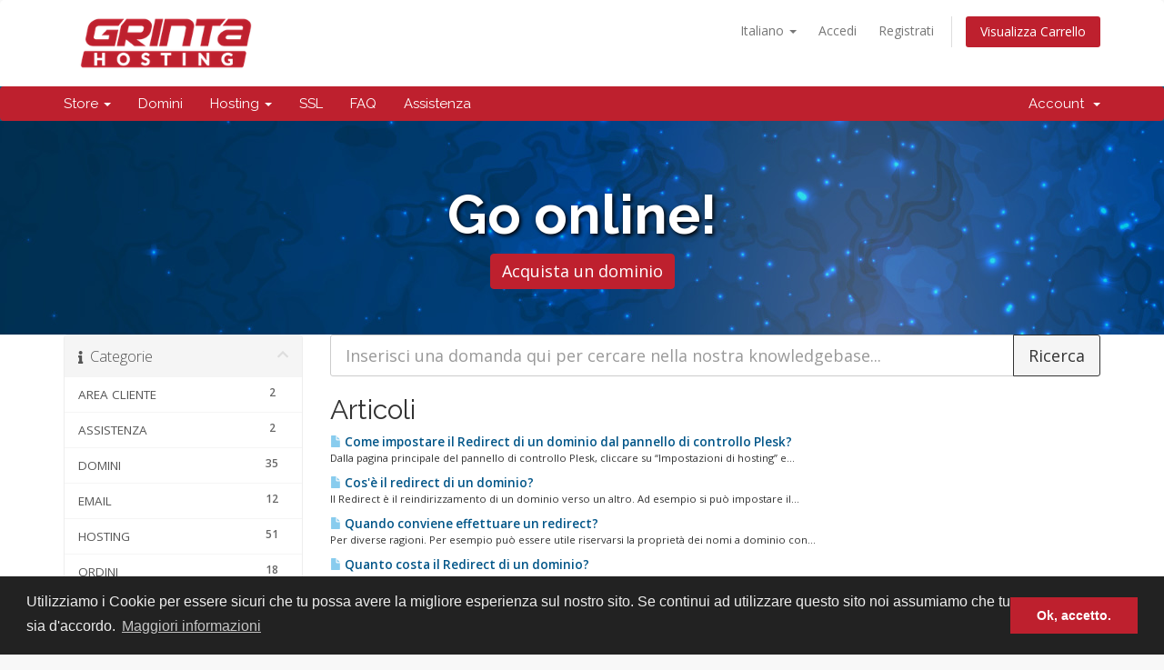

--- FILE ---
content_type: text/html; charset=utf-8
request_url: https://grintahosting.it/index.php?rp=/knowledgebase/11/Redirect-Domini
body_size: 7891
content:
<!DOCTYPE html>
<html lang="en">
<head>
	<!-- Google Tag Manager -->
	
	<script>(function(w,d,s,l,i){w[l]=w[l]||[];w[l].push({'gtm.start':new Date().getTime(),event:'gtm.js'});var f=d.getElementsByTagName(s)[0],j=d.createElement(s),dl=l!='dataLayer'?'&l='+l:'';j.async=true;j.src='https://www.googletagmanager.com/gtm.js?id='+i+dl;f.parentNode.insertBefore(j,f);})(window,document,'script','dataLayer','GTM-P9XG5CL');</script>
	
	<!-- End Google Tag Manager -->
    <meta charset="utf-8" />
    <meta http-equiv="X-UA-Compatible" content="IE=edge">
    <meta name="viewport" content="width=device-width, initial-scale=1">
    <!--<title>FAQ - Grinta Hosting</title>-->
	<!--<meta property="og:title" content="Hosting Condiviso Professionale - GrintaHosting.it" />-->
    <meta property="og:type" content="website" />
    <!--<meta property="og:url" content="https://grintahosting.it"/>-->
    <!--<meta property="og:image" content="https://grintahosting.it/img/hosting_condiviso_professionale.jpg" />-->
    <meta property="og:site_name" content="grintahosting.it" />
		
		<meta property="og:description" content="Servizi di hosting professionali ottimizzati per wordpress e altri cms, sicurezza, assistenza 24/7" />
		<meta property="og:title" content="Hosting Condiviso Professionale - GrintaHosting.it" />
		<meta property="og:type" content="website" />
		<meta property="og:url" content="https://grintahosting.it"/>
		<meta property="og:image" content="https://grintahosting.it/img/hosting_condiviso_professionale.jpg" />
		
				<title>FAQ</title>
	    <!-- Styling -->
<link href="//fonts.googleapis.com/css?family=Open+Sans:300,400,600|Raleway:400,700" rel="stylesheet">
<link href="/templates/gsix23/css/all.min.css?v=9388c4" rel="stylesheet">
<link href="/assets/css/fontawesome-all.min.css" rel="stylesheet">
<link href="/templates/gsix23/css/custom.css" rel="stylesheet">

<!-- HTML5 Shim and Respond.js IE8 support of HTML5 elements and media queries -->
<!-- WARNING: Respond.js doesn't work if you view the page via file:// -->
<!--[if lt IE 9]>
  <script src="https://oss.maxcdn.com/libs/html5shiv/3.7.0/html5shiv.js"></script>
  <script src="https://oss.maxcdn.com/libs/respond.js/1.4.2/respond.min.js"></script>
<![endif]-->

<script type="text/javascript">
    var csrfToken = '3b508379f58de284ab25331b9a67def4a58b06e4',
        markdownGuide = 'Markdown Guide',
        locale = 'en',
        saved = 'saved',
        saving = 'autosaving',
        whmcsBaseUrl = "",
        requiredText = 'Richiesto',
        recaptchaSiteKey = "";
</script>
<script src="/templates/gsix23/js/scripts.min.js?v=9388c4"></script>


    	<link href="/modules/addons/BillingExtension/images/flags/flags.css" rel="stylesheet" type="text/css" />
    <link href="/modules/addons/BillingExtension/templates/Client/css/clientarea.css" rel="stylesheet" type="text/css" />


</head>
<body data-phone-cc-input="0">


<!-- Google Tag Manager (noscript) -->
<noscript><iframe src="https://www.googletagmanager.com/ns.html?id=GTM-P9XG5CL" height="0" width="0" style="display:none;visibility:hidden"></iframe></noscript>
<!-- End Google Tag Manager (noscript) -->
<section id="stickyheader" class="navbar-fixed-top">
<section id="header">
    <div class="container">
        <ul class="top-nav">
                            <li>
                    <a href="#" class="choose-language" data-toggle="popover" id="languageChooser">
                        Italiano
                        <b class="caret"></b>
                    </a>
                    <div id="languageChooserContent" class="hidden">
                        <ul>
                                                            <li>
                                    <a href="/index.php?rp=%2Fknowledgebase%2F11%2FRedirect-Domini&language=english">English</a>
                                </li>
                                                            <li>
                                    <a href="/index.php?rp=%2Fknowledgebase%2F11%2FRedirect-Domini&language=italian">Italiano</a>
                                </li>
                                                    </ul>
                    </div>
                </li>
                                        <li>
                    <a href="/clientarea.php">Accedi</a>
                </li>
                                    <li>
                        <a href="/register.php">Registrati</a>
                    </li>
                                <li class="primary-action">
                    <a href="/cart.php?a=view" class="btn">
                        Visualizza Carrello
                    </a>
                </li>
                                </ul>

                    <a href="/index.php" class="logo"><img src="/assets/img/logo.png" alt="Grinta Hosting"></a>
        
    </div>
</section>

<section id="main-menu">

    <nav id="nav" class="navbar navbar-default navbar-main" role="navigation">
        <div class="container">
            <!-- Brand and toggle get grouped for better mobile display -->
            <div class="navbar-header">
                <button type="button" class="navbar-toggle" data-toggle="collapse" data-target="#primary-nav">
                    <span class="sr-only">Toggle navigation</span>
                    <span class="icon-bar"></span>
                    <span class="icon-bar"></span>
                    <span class="icon-bar"></span>
                </button>
            </div>

            <!-- Collect the nav links, forms, and other content for toggling -->
            <div class="collapse navbar-collapse" id="primary-nav">

                <ul class="nav navbar-nav">

                   
					<li class="dropdown"><a href="#" class="dropdown-toggle" data-toggle="dropdown">Store <b class="caret"></b></a>
								  <ul class="dropdown-menu">
									  <li><a href="cart.php">Mostra tutto</a></li>
									  <li><a href="cart.php?a=add&domain=register">Registra un dominio</a></li>
									  <li><a href="cart.php?a=add&domain=transfer">Trasferisci un dominio</a></li>
									  <li><a href="cart.php?gid=1">Hosting</a></li>
									  <li><a href="cart.php?gid=7">Certificati SSL</a></li>
									  <li><a href="cart.php?gid=11">PEC</a></li>
								  </ul>
							</li>
							<li><a href="domini">Domini</a></li>
							<li class="dropdown"><a href="#" class="dropdown-toggle" data-toggle="dropdown">Hosting <b class="caret"></b></a>
								  <ul class="dropdown-menu">
									  <!--<li><a href="hosting-condiviso">Hosting Condiviso</a></li>-->
									  <!--<li><a href="hosting-ssd-basic">Hosting SSD</a></li>-->
									  <li><a href="hosting-ssd-basic">Hosting SSD Basic</a></li>
									  <!-- <li><a href="hosting-elite">Hosting Elite</a></li> -->
									  <li><a href="hosting-dedicato">Hosting Dedicato</a></li>
								  </ul>
							</li>
							<!--<li><a href="pec">PEC</a></li>-->
							<li><a href="ssl">SSL</a></li>
							<li><a href="knowledgebase">FAQ</a></li>
							<li><a href="assistenza">Assistenza</a></li>  


                </ul>

                <ul class="nav navbar-nav navbar-right">

                        <li menuItemName="Account" class="dropdown" id="Secondary_Navbar-Account">
        <a class="dropdown-toggle" data-toggle="dropdown" href="#">
                        Account
                        &nbsp;<b class="caret"></b>        </a>
                    <ul class="dropdown-menu">
                            <li menuItemName="Login" id="Secondary_Navbar-Account-Login">
                    <a href="/clientarea.php">
                                                Accedi
                                            </a>
                </li>
                            <li menuItemName="Register" id="Secondary_Navbar-Account-Register">
                    <a href="/register.php">
                                                Registrati
                                            </a>
                </li>
                            <li menuItemName="Divider" class="nav-divider" id="Secondary_Navbar-Account-Divider">
                    <a href="">
                                                -----
                                            </a>
                </li>
                            <li menuItemName="Forgot Password?" id="Secondary_Navbar-Account-Forgot_Password?">
                    <a href="/index.php?rp=/password/reset">
                                                Password dimenticata?
                                            </a>
                </li>
                        </ul>
            </li>

                </ul>

            </div><!-- /.navbar-collapse -->
        </div>
		<!-- IF UTENTE LOGGATO MENU CLIENTAREA -->
						<!-- IF UTENTE LOGGATO MENU CLIENTAREA -->
    </nav>

</section>
</section>
<!-- 
		<script>
			// When the user scrolls the page, execute myFunction
			window.onscroll = function() {myFunction()};
			// Get the navbar
			var navbar = document.getElementById("stickyheader");
			// Get the offset position of the navbar
			var sticky = navbar.offsetTop;
			// Add the sticky class to the navbar when you reach its scroll position. Remove "sticky" when you leave the scroll position
			function myFunction() {
  			if (window.pageYOffset >= sticky) {
    			navbar.classList.add("sticky")
  			} else {
    			navbar.classList.remove("sticky");
  			}
			}
		</script>
 -->

<section id="main-body">
<div style="position: fixed; bottom: 10px; right: 10px; z-index: 9999;">
	
</div>

			<!-- INIZIO BANNER -->
	<div id="myCarousel" class="sub_banner_custom carousel slide" data-ride="carousel" data-interval="3600">
		<div style="background-image : url('/img/bg/bg8e.jpg');"> 
			<div class="carousel-inner" role="listbox">
				<div class="item active">
					<div class="col-xs-12" align="center" style="padding: 50px 0;">
						<h2  class="testo-tit" style="font-weight: 700; font-size: 60px;">Go online!</h2>
						<div class="col-lg-12" align="center">
							<a href="/domini" class="btn btn-primaryrosso" style="font-size: 18px;">Acquista un dominio</a>
						</div>
					</div>
				</div>
				<!-- BANNER HOSTING CONDIVISO
				<div class="item">
					<div class="col-xs-12" align="center" style="padding: 50px 0;">
						<h2  class="testo-tit" style="font-weight: 700; font-size: 60px;">Velocità e performance</h2>
						<div class="col-lg-12" align="center">
							<a href="/hosting-condiviso" class="btn btn-primaryrosso" style="font-size: 18px;">Hosting Condiviso</a>
						</div>
					</div>
				</div>
				-->
				<div class="item">
					<div class="col-xs-12" align="center" style="padding: 50px 0;">
						<h2  class="testo-tit" style="font-weight: 700; font-size: 60px;">Massime performance</h2>
						<div class="col-lg-12" align="center">
							<a href="/hosting-ssd" class="btn btn-primaryrosso" style="font-size: 18px;">Hosting SSD Basic</a>
						</div>
					</div>
				</div>
				<!--
	 			<div class="item">
					<div class="col-xs-12" align="center" style="padding: 50px 0;">
						<h2  class="testo-tit" style="font-weight: 700; font-size: 60px;">Condiviso o dedicato?</h2>
						<div class="col-lg-12" align="center">
							<a href="/hosting-elite" class="btn btn-primaryrosso" style="font-size: 18px;">Scopri hosting Elite</a>
						</div>
					</div>
				</div>
				-->			
			</div>
			<div class="clear"></div>
		</div>
	</div>
		<!-- FINE BANNER -->


	<div class="container without-padding">
		
        <div class="row">

        <!--                            <div class="col-md-9 pull-md-right">
                    <div class="header-lined">
    <h1>FAQ</h1>
    </div>
                </div>
            -->
            <div class="col-md-3 pull-md-left sidebar">
                    <div menuItemName="Support Knowledgebase Categories" class="panel panel-sidebar panel-sidebar hidden-sm hidden-xs">
        <div class="panel-heading">
            <h3 class="panel-title">
                <i class="fas fa-info"></i>&nbsp;                Categorie
                                <i class="fas fa-chevron-up panel-minimise pull-right"></i>
            </h3>
        </div>
                            <div class="list-group">
                                                            <a menuItemName="Support Knowledgebase Category 33"
                           href="/index.php?rp=/knowledgebase/33/AREA-CLIENTE"
                           class="list-group-item"
                                                                                                                                       id="Primary_Sidebar-Support_Knowledgebase_Categories-Support_Knowledgebase_Category_33"
                        >
                                                        <span class="badge">2</span>                                                        <div class="truncate">AREA CLIENTE</div>
                        </a>
                                                                                <a menuItemName="Support Knowledgebase Category 35"
                           href="/index.php?rp=/knowledgebase/35/ASSISTENZA"
                           class="list-group-item"
                                                                                                                                       id="Primary_Sidebar-Support_Knowledgebase_Categories-Support_Knowledgebase_Category_35"
                        >
                                                        <span class="badge">2</span>                                                        <div class="truncate">ASSISTENZA</div>
                        </a>
                                                                                <a menuItemName="Support Knowledgebase Category 5"
                           href="/index.php?rp=/knowledgebase/5/DOMINI"
                           class="list-group-item"
                                                                                                                                       id="Primary_Sidebar-Support_Knowledgebase_Categories-Support_Knowledgebase_Category_5"
                        >
                                                        <span class="badge">35</span>                                                        <div class="truncate">DOMINI</div>
                        </a>
                                                                                <a menuItemName="Support Knowledgebase Category 4"
                           href="/index.php?rp=/knowledgebase/4/EMAIL"
                           class="list-group-item"
                                                                                                                                       id="Primary_Sidebar-Support_Knowledgebase_Categories-Support_Knowledgebase_Category_4"
                        >
                                                        <span class="badge">12</span>                                                        <div class="truncate">EMAIL</div>
                        </a>
                                                                                <a menuItemName="Support Knowledgebase Category 1"
                           href="/index.php?rp=/knowledgebase/1/HOSTING"
                           class="list-group-item"
                                                                                                                                       id="Primary_Sidebar-Support_Knowledgebase_Categories-Support_Knowledgebase_Category_1"
                        >
                                                        <span class="badge">51</span>                                                        <div class="truncate">HOSTING</div>
                        </a>
                                                                                <a menuItemName="Support Knowledgebase Category 25"
                           href="/index.php?rp=/knowledgebase/25/ORDINI"
                           class="list-group-item"
                                                                                                                                       id="Primary_Sidebar-Support_Knowledgebase_Categories-Support_Knowledgebase_Category_25"
                        >
                                                        <span class="badge">18</span>                                                        <div class="truncate">ORDINI</div>
                        </a>
                                                                                <a menuItemName="Support Knowledgebase Category 34"
                           href="/index.php?rp=/knowledgebase/34/PANNELLO-DI-CONTROLLO"
                           class="list-group-item"
                                                                                                                                       id="Primary_Sidebar-Support_Knowledgebase_Categories-Support_Knowledgebase_Category_34"
                        >
                                                        <span class="badge">3</span>                                                        <div class="truncate">PANNELLO DI CONTROLLO</div>
                        </a>
                                                                                <a menuItemName="Support Knowledgebase Category 39"
                           href="/index.php?rp=/knowledgebase/39/WEB-APPLICATION-FIREWALL-ModSecurity"
                           class="list-group-item"
                                                                                                                                       id="Primary_Sidebar-Support_Knowledgebase_Categories-Support_Knowledgebase_Category_39"
                        >
                                                        <span class="badge">1</span>                                                        <div class="truncate">WEB APPLICATION FIREWALL (ModSecurity)</div>
                        </a>
                                                </div>
                    </div>
                    <div class="panel hidden-lg hidden-md panel-default">
            <div class="panel-heading">
                <h3 class="panel-title">
                    <i class="fas fa-info"></i>&nbsp;                    Categorie
                                    </h3>
            </div>
            <div class="panel-body">
                <form role="form">
                    <select class="form-control" onchange="selectChangeNavigate(this)">
                                                    <option menuItemName="Support Knowledgebase Category 33" value="/index.php?rp=/knowledgebase/33/AREA-CLIENTE" class="list-group-item" >
                                <div class="truncate">AREA CLIENTE</div>
                                (2)                            </option>
                                                    <option menuItemName="Support Knowledgebase Category 35" value="/index.php?rp=/knowledgebase/35/ASSISTENZA" class="list-group-item" >
                                <div class="truncate">ASSISTENZA</div>
                                (2)                            </option>
                                                    <option menuItemName="Support Knowledgebase Category 5" value="/index.php?rp=/knowledgebase/5/DOMINI" class="list-group-item" >
                                <div class="truncate">DOMINI</div>
                                (35)                            </option>
                                                    <option menuItemName="Support Knowledgebase Category 4" value="/index.php?rp=/knowledgebase/4/EMAIL" class="list-group-item" >
                                <div class="truncate">EMAIL</div>
                                (12)                            </option>
                                                    <option menuItemName="Support Knowledgebase Category 1" value="/index.php?rp=/knowledgebase/1/HOSTING" class="list-group-item" >
                                <div class="truncate">HOSTING</div>
                                (51)                            </option>
                                                    <option menuItemName="Support Knowledgebase Category 25" value="/index.php?rp=/knowledgebase/25/ORDINI" class="list-group-item" >
                                <div class="truncate">ORDINI</div>
                                (18)                            </option>
                                                    <option menuItemName="Support Knowledgebase Category 34" value="/index.php?rp=/knowledgebase/34/PANNELLO-DI-CONTROLLO" class="list-group-item" >
                                <div class="truncate">PANNELLO DI CONTROLLO</div>
                                (3)                            </option>
                                                    <option menuItemName="Support Knowledgebase Category 39" value="/index.php?rp=/knowledgebase/39/WEB-APPLICATION-FIREWALL-ModSecurity" class="list-group-item" >
                                <div class="truncate">WEB APPLICATION FIREWALL (ModSecurity)</div>
                                (1)                            </option>
                                            </select>
                </form>
            </div>
                    </div>
                </div>
        <!---->
        <!-- Container for main page display content -->
        <div class="col-md-9 pull-md-right main-content">
		<!--<div class="col-md-9 pull-md-right main-content">-->
			<!--<div class="main-content">-->
            <!---->

<form role="form" method="post" action="/index.php?rp=/knowledgebase/search">
<input type="hidden" name="token" value="3b508379f58de284ab25331b9a67def4a58b06e4" />
    <div class="input-group input-group-lg kb-search">
        <input type="text"  id="inputKnowledgebaseSearch" name="search" class="form-control" placeholder="Inserisci una domanda qui per cercare nella nostra knowledgebase..." value="" />
        <span class="input-group-btn">
            <input type="submit" id="btnKnowledgebaseSearch" class="btn btn-primary btn-input-padded-responsive" value="Ricerca" />
        </span>
    </div>
</form>


            <h2>Articoli</h2>
    
    <div class="kbarticles">
                    <a href="/index.php?rp=/knowledgebase/51/Come-impostare-il-Redirect-di-un-dominio-dal-pannello-di-controllo-Plesk.html">
                <span class="glyphicon glyphicon-file"></span>&nbsp;Come impostare il Redirect di un dominio dal pannello di controllo Plesk?
            </a>
                        <p>Dalla pagina principale del pannello di controllo Plesk, cliccare su “Impostazioni di hosting” e...</p>
                    <a href="/index.php?rp=/knowledgebase/48/Cosandsharp039e-il-redirect-di-un-dominio.html">
                <span class="glyphicon glyphicon-file"></span>&nbsp;Cos&#039;è il redirect di un dominio?
            </a>
                        <p>Il Redirect è il reindirizzamento di un dominio verso un altro. Ad esempio si può impostare il...</p>
                    <a href="/index.php?rp=/knowledgebase/49/Quando-conviene-effettuare-un-redirect.html">
                <span class="glyphicon glyphicon-file"></span>&nbsp;Quando conviene effettuare un redirect?
            </a>
                        <p>Per diverse ragioni. Per esempio può essere utile riservarsi la proprietà dei nomi a dominio con...</p>
                    <a href="/index.php?rp=/knowledgebase/50/Quanto-costa-il-Redirect-di-un-dominio.html">
                <span class="glyphicon glyphicon-file"></span>&nbsp;Quanto costa il Redirect di un dominio?
            </a>
                        <p>Il Redirect in sé non ha alcun costo aggiuntivo rispetto al dominio su cui si vuole impostare....</p>
            </div>


                </div><!-- /.main-content -->
                                    <div class="col-md-3 pull-md-left sidebar sidebar-secondary">
                            <div menuItemName="Support Knowledgebase Tag Cloud" class="panel panel-sidebar panel-sidebar">
        <div class="panel-heading">
            <h3 class="panel-title">
                <i class="fas fa-cloud"></i>&nbsp;                Tag Cloud
                                <i class="fas fa-chevron-up panel-minimise pull-right"></i>
            </h3>
        </div>
                    <div class="panel-body">
                <a href="/index.php?rp=/knowledgebase/tag/.com" style="font-size:12px;">.com</a>
<a href="/index.php?rp=/knowledgebase/tag/.org" style="font-size:12px;">.org</a>
<a href="/index.php?rp=/knowledgebase/tag/accesso" style="font-size:20px;">accesso</a>
<a href="/index.php?rp=/knowledgebase/tag/account" style="font-size:20px;">account</a>
<a href="/index.php?rp=/knowledgebase/tag/applicazioni" style="font-size:20px;">applicazioni</a>
<a href="/index.php?rp=/knowledgebase/tag/assistenza" style="font-size:20px;">assistenza</a>
<a href="/index.php?rp=/knowledgebase/tag/attivazione" style="font-size:20px;">attivazione</a>
<a href="/index.php?rp=/knowledgebase/tag/authcode" style="font-size:20px;">authcode</a>
<a href="/index.php?rp=/knowledgebase/tag/authinfo" style="font-size:20px;">authinfo</a>
<a href="/index.php?rp=/knowledgebase/tag/Authority" style="font-size:12px;">Authority</a>
<a href="/index.php?rp=/knowledgebase/tag/backup" style="font-size:20px;">backup</a>
<a href="/index.php?rp=/knowledgebase/tag/certificato" style="font-size:20px;">certificato</a>
<a href="/index.php?rp=/knowledgebase/tag/cessione" style="font-size:20px;">cessione</a>
<a href="/index.php?rp=/knowledgebase/tag/Client-mail" style="font-size:12px;">Client mail</a>
<a href="/index.php?rp=/knowledgebase/tag/cms" style="font-size:20px;">cms</a>
<a href="/index.php?rp=/knowledgebase/tag/condizioni" style="font-size:12px;">condizioni</a>
<a href="/index.php?rp=/knowledgebase/tag/contratto" style="font-size:12px;">contratto</a>
<a href="/index.php?rp=/knowledgebase/tag/control-panel" style="font-size:12px;">control panel</a>
<a href="/index.php?rp=/knowledgebase/tag/costi" style="font-size:20px;">costi</a>
<a href="/index.php?rp=/knowledgebase/tag/credenziali" style="font-size:20px;">credenziali</a>
<a href="/index.php?rp=/knowledgebase/tag/database" style="font-size:20px;">database</a>
<a href="/index.php?rp=/knowledgebase/tag/developing" style="font-size:12px;">developing</a>
<a href="/index.php?rp=/knowledgebase/tag/disdetta" style="font-size:20px;">disdetta</a>
<a href="/index.php?rp=/knowledgebase/tag/dominio" style="font-size:20px;">dominio</a>
<a href="/index.php?rp=/knowledgebase/tag/downgrade" style="font-size:12px;">downgrade</a>
<a href="/index.php?rp=/knowledgebase/tag/drupal" style="font-size:20px;">drupal</a>
<a href="/index.php?rp=/knowledgebase/tag/epp" style="font-size:20px;">epp</a>
<a href="/index.php?rp=/knowledgebase/tag/errore" style="font-size:12px;">errore</a>
<a href="/index.php?rp=/knowledgebase/tag/estensione" style="font-size:12px;">estensione</a>
<a href="/index.php?rp=/knowledgebase/tag/fattura" style="font-size:20px;">fattura</a>
<a href="/index.php?rp=/knowledgebase/tag/file" style="font-size:20px;">file</a>
<a href="/index.php?rp=/knowledgebase/tag/filezilla" style="font-size:12px;">filezilla</a>
<a href="/index.php?rp=/knowledgebase/tag/ftp" style="font-size:20px;">ftp</a>
<a href="/index.php?rp=/knowledgebase/tag/gratis" style="font-size:12px;">gratis</a>
<a href="/index.php?rp=/knowledgebase/tag/hosting" style="font-size:20px;">hosting</a>
<a href="/index.php?rp=/knowledgebase/tag/hosting-shared" style="font-size:12px;">hosting shared</a>
<a href="/index.php?rp=/knowledgebase/tag/hosting-zero" style="font-size:12px;">hosting zero</a>
<a href="/index.php?rp=/knowledgebase/tag/https" style="font-size:12px;">https</a>
<a href="/index.php?rp=/knowledgebase/tag/impostazioni" style="font-size:12px;">impostazioni</a>
<a href="/index.php?rp=/knowledgebase/tag/impostazioni-mail" style="font-size:20px;">impostazioni mail</a>
<a href="/index.php?rp=/knowledgebase/tag/inoltro-mail" style="font-size:12px;">inoltro mail</a>
<a href="/index.php?rp=/knowledgebase/tag/installazione" style="font-size:12px;">installazione</a>
<a href="/index.php?rp=/knowledgebase/tag/joomla" style="font-size:20px;">joomla</a>
<a href="/index.php?rp=/knowledgebase/tag/Lets-Encrypt" style="font-size:12px;">Let's Encrypt</a>
<a href="/index.php?rp=/knowledgebase/tag/linguaggi" style="font-size:12px;">linguaggi</a>
<a href="/index.php?rp=/knowledgebase/tag/linux" style="font-size:20px;">linux</a>
<a href="/index.php?rp=/knowledgebase/tag/login" style="font-size:20px;">login</a>
<a href="/index.php?rp=/knowledgebase/tag/magento" style="font-size:20px;">magento</a>
<a href="/index.php?rp=/knowledgebase/tag/mail" style="font-size:20px;">mail</a>
<a href="/index.php?rp=/knowledgebase/tag/mysql" style="font-size:20px;">mysql</a>
<a href="/index.php?rp=/knowledgebase/tag/nameserver" style="font-size:12px;">nameserver</a>
<a href="/index.php?rp=/knowledgebase/tag/nome" style="font-size:12px;">nome</a>
<a href="/index.php?rp=/knowledgebase/tag/ordine" style="font-size:20px;">ordine</a>
<a href="/index.php?rp=/knowledgebase/tag/ordini" style="font-size:12px;">ordini</a>
<a href="/index.php?rp=/knowledgebase/tag/pagamento" style="font-size:20px;">pagamento</a>
<a href="/index.php?rp=/knowledgebase/tag/pannello-di-controllo" style="font-size:12px;">pannello di controllo</a>
<a href="/index.php?rp=/knowledgebase/tag/password" style="font-size:20px;">password</a>
<a href="/index.php?rp=/knowledgebase/tag/paypal" style="font-size:12px;">paypal</a>
<a href="/index.php?rp=/knowledgebase/tag/piano-hosting" style="font-size:12px;">piano hosting</a>
<a href="/index.php?rp=/knowledgebase/tag/plesk" style="font-size:12px;">plesk</a>
<a href="/index.php?rp=/knowledgebase/tag/prestashop" style="font-size:20px;">prestashop</a>
<a href="/index.php?rp=/knowledgebase/tag/prezzi" style="font-size:20px;">prezzi</a>
<a href="/index.php?rp=/knowledgebase/tag/privacy" style="font-size:12px;">privacy</a>
<a href="/index.php?rp=/knowledgebase/tag/proforma" style="font-size:12px;">proforma</a>
<a href="/index.php?rp=/knowledgebase/tag/programmazione" style="font-size:12px;">programmazione</a>
<a href="/index.php?rp=/knowledgebase/tag/proprietà" style="font-size:20px;">proprietà</a>
<a href="/index.php?rp=/knowledgebase/tag/provider" style="font-size:12px;">provider</a>
<a href="/index.php?rp=/knowledgebase/tag/recesso" style="font-size:20px;">recesso</a>
<a href="/index.php?rp=/knowledgebase/tag/redemption" style="font-size:12px;">redemption</a>
<a href="/index.php?rp=/knowledgebase/tag/redirect" style="font-size:20px;">redirect</a>
<a href="/index.php?rp=/knowledgebase/tag/registrant" style="font-size:12px;">registrant</a>
<a href="/index.php?rp=/knowledgebase/tag/registrante" style="font-size:10px;">registrante</a>
<a href="/index.php?rp=/knowledgebase/tag/registrar" style="font-size:12px;">registrar</a>
<a href="/index.php?rp=/knowledgebase/tag/registrazione" style="font-size:12px;">registrazione</a>
<a href="/index.php?rp=/knowledgebase/tag/reset" style="font-size:12px;">reset</a>
<a href="/index.php?rp=/knowledgebase/tag/rinnovo" style="font-size:20px;">rinnovo</a>
<a href="/index.php?rp=/knowledgebase/tag/ripristino" style="font-size:12px;">ripristino</a>
<a href="/index.php?rp=/knowledgebase/tag/roundcube" style="font-size:12px;">roundcube</a>
<a href="/index.php?rp=/knowledgebase/tag/scadenza" style="font-size:20px;">scadenza</a>
<a href="/index.php?rp=/knowledgebase/tag/servizio" style="font-size:12px;">servizio</a>
<a href="/index.php?rp=/knowledgebase/tag/sicurezza" style="font-size:20px;">sicurezza</a>
<a href="/index.php?rp=/knowledgebase/tag/sottodominio" style="font-size:20px;">sottodominio</a>
<a href="/index.php?rp=/knowledgebase/tag/spazio-disco" style="font-size:12px;">spazio disco</a>
<a href="/index.php?rp=/knowledgebase/tag/ssl" style="font-size:20px;">ssl</a>
<a href="/index.php?rp=/knowledgebase/tag/supporto" style="font-size:20px;">supporto</a>
<a href="/index.php?rp=/knowledgebase/tag/termini" style="font-size:12px;">termini</a>
<a href="/index.php?rp=/knowledgebase/tag/trasferimento" style="font-size:20px;">trasferimento</a>
<a href="/index.php?rp=/knowledgebase/tag/upgrade" style="font-size:12px;">upgrade</a>
<a href="/index.php?rp=/knowledgebase/tag/vantaggi" style="font-size:12px;">vantaggi</a>
<a href="/index.php?rp=/knowledgebase/tag/webmail" style="font-size:20px;">webmail</a>
<a href="/index.php?rp=/knowledgebase/tag/whois" style="font-size:20px;">whois</a>
<a href="/index.php?rp=/knowledgebase/tag/wordpress" style="font-size:10px;">wordpress</a>

            </div>
                            </div>
        <div menuItemName="Support" class="panel panel-sidebar panel-sidebar">
        <div class="panel-heading">
            <h3 class="panel-title">
                <i class="far fa-life-ring"></i>&nbsp;                Assistenza
                                <i class="fas fa-chevron-up panel-minimise pull-right"></i>
            </h3>
        </div>
                            <div class="list-group">
                                                            <a menuItemName="Support Tickets"
                           href="/supporttickets.php"
                           class="list-group-item"
                                                                                                                                       id="Secondary_Sidebar-Support-Support_Tickets"
                        >
                                                                                    <i class="fas fa-ticket-alt fa-fw"></i>&nbsp;                            I miei ticket
                        </a>
                                                                                <a menuItemName="Announcements"
                           href="/index.php?rp=/announcements"
                           class="list-group-item"
                                                                                                                                       id="Secondary_Sidebar-Support-Announcements"
                        >
                                                                                    <i class="fas fa-list fa-fw"></i>&nbsp;                            Comunicazioni
                        </a>
                                                                                <a menuItemName="Knowledgebase"
                           href="/index.php?rp=/knowledgebase"
                           class="list-group-item active"
                                                                                                                                       id="Secondary_Sidebar-Support-Knowledgebase"
                        >
                                                                                    <i class="fas fa-info-circle fa-fw"></i>&nbsp;                            FAQ
                        </a>
                                                                                <a menuItemName="Downloads"
                           href="/index.php?rp=/download"
                           class="list-group-item"
                                                                                                                                       id="Secondary_Sidebar-Support-Downloads"
                        >
                                                                                    <i class="fas fa-download fa-fw"></i>&nbsp;                            Download
                        </a>
                                                                                <a menuItemName="Network Status"
                           href="/serverstatus.php"
                           class="list-group-item"
                                                                                                                                       id="Secondary_Sidebar-Support-Network_Status"
                        >
                                                                                    <i class="fas fa-rocket fa-fw"></i>&nbsp;                            Stato del Network
                        </a>
                                                                                <a menuItemName="Open Ticket"
                           href="/submitticket.php"
                           class="list-group-item"
                                                                                                                                       id="Secondary_Sidebar-Support-Open_Ticket"
                        >
                                                                                    <i class="fas fa-comments fa-fw"></i>&nbsp;                            Apri Ticket
                        </a>
                                                </div>
                    </div>
                        </div>
                            <div class="clearfix"></div>
        </div>
    </div>
</section>

<section id="footer">
    <div class="container">
        <a href="#" class="back-to-top"><i class="fas fa-chevron-up"></i></a>
        <p><font color="#222222"><b>Grinta S.r.l.</b> - Via Vittorio Emanuele, 452 - 90134 Palermo (PA). P.iva IT06121350828<br><a href="https://grintahosting.it">GrintaHosting.it</a> &copy; 2012-2026. All rights reserved.</font> | <a href="https://grintahosting.it/Privacy_and_Cookie_Policy.pdf" target="_blank">Privacy & Cookie Policy</a> | <a href="https://grintahosting.it/Termini_e_Condizioni.pdf" target="_blank">Termini e Condizioni</a> | <a href="https://grintahosting.it/Garanzia_SLA.pdf" target="_blank">Garanzia SLA</a></p>
    </div>
</section>

<div id="fullpage-overlay" class="hidden">
    <div class="outer-wrapper">
        <div class="inner-wrapper">
            <img src="/assets/img/overlay-spinner.svg">
            <br>
            <span class="msg"></span>
        </div>
    </div>
</div>

<div class="modal system-modal fade" id="modalAjax" tabindex="-1" role="dialog" aria-hidden="true">
    <div class="modal-dialog">
        <div class="modal-content panel-primary">
            <div class="modal-header panel-heading">
                <button type="button" class="close" data-dismiss="modal">
                    <span aria-hidden="true">&times;</span>
                    <span class="sr-only">Close</span>
                </button>
                <h4 class="modal-title"></h4>
            </div>
            <div class="modal-body panel-body">
                Caricamento...
            </div>
            <div class="modal-footer panel-footer">
                <div class="pull-left loader">
                    <i class="fas fa-circle-notch fa-spin"></i>
                    Caricamento...
                </div>
                <button type="button" class="btn btn-default" data-dismiss="modal">
                    Close
                </button>
                <button type="button" class="btn btn-primary modal-submit">
                    Submit
                </button>
            </div>
        </div>
    </div>
</div>

<form action="#" id="frmGeneratePassword" class="form-horizontal">
    <div class="modal fade" id="modalGeneratePassword">
        <div class="modal-dialog">
            <div class="modal-content panel-primary">
                <div class="modal-header panel-heading">
                    <button type="button" class="close" data-dismiss="modal" aria-label="Close"><span aria-hidden="true">&times;</span></button>
                    <h4 class="modal-title">
                        Generate Password
                    </h4>
                </div>
                <div class="modal-body">
                    <div class="alert alert-danger hidden" id="generatePwLengthError">
                        Please enter a number between 8 and 64 for the password length
                    </div>
                    <div class="form-group">
                        <label for="generatePwLength" class="col-sm-4 control-label">Password Length</label>
                        <div class="col-sm-8">
                            <input type="number" min="8" max="64" value="12" step="1" class="form-control input-inline input-inline-100" id="inputGeneratePasswordLength">
                        </div>
                    </div>
                    <div class="form-group">
                        <label for="generatePwOutput" class="col-sm-4 control-label">Generated Password</label>
                        <div class="col-sm-8">
                            <input type="text" class="form-control" id="inputGeneratePasswordOutput">
                        </div>
                    </div>
                    <div class="row">
                        <div class="col-sm-8 col-sm-offset-4">
                            <button type="submit" class="btn btn-default btn-sm">
                                <i class="fas fa-plus fa-fw"></i>
                                Generate new password
                            </button>
                            <button type="button" class="btn btn-default btn-sm copy-to-clipboard" data-clipboard-target="#inputGeneratePasswordOutput">
                                <img src="/assets/img/clippy.svg" alt="Copy to clipboard" width="15">
                                Copy
                            </button>
                        </div>
                    </div>
                </div>
                <div class="modal-footer">
                    <button type="button" class="btn btn-default" data-dismiss="modal">
                        Close
                    </button>
                    <button type="button" class="btn btn-primary" id="btnGeneratePasswordInsert" data-clipboard-target="#inputGeneratePasswordOutput">
                        Copy to clipboard and Insert
                    </button>
                </div>
            </div>
        </div>
    </div>
</form>

<style>.ktlicense { display: none }</style><a data-description="license-check" data-reference="AF46H36" data-license="true" hreflang="en" translate="no" class="ktlicense" href="https://katamaze.com/blog/38/start-hosting-company">start hosting company</a>

	<script>
		
		(function($){
	$(document).ready(function(){
		$('ul.dropdown-menu [data-toggle=dropdown]').on('click', function(event) {
			event.preventDefault(); 
			event.stopPropagation(); 
			$(this).parent().siblings().removeClass('open');
			$(this).parent().toggleClass('open');
		});
	});
})(jQuery);
		
	</script>
	<link rel="stylesheet" type="text/css" href="//cdnjs.cloudflare.com/ajax/libs/cookieconsent2/3.0.3/cookieconsent.min.css" />
	<script src="//cdnjs.cloudflare.com/ajax/libs/cookieconsent2/3.0.3/cookieconsent.min.js"></script>
	<script>
		window.addEventListener("load", function(){
		window.cookieconsent.initialise({
	    "palette": {
      	"popup": {
      	"background": "#222",
      	"text": "#eee"
    	},
    	"button": {
    	"background": "#be202e",
        "text": "#ffffff"
    	}
  		},
  		"content": {
    	"message": "Utilizziamo i Cookie per essere sicuri che tu possa avere la migliore esperienza sul nostro sito. Se continui ad utilizzare questo sito noi assumiamo che tu sia d'accordo.",
    	"dismiss": "Ok, accetto.",
    	"link": "Maggiori informazioni",
    	"href": "https://grintahosting.it/Privacy_and_Cookie_Policy.pdf"
  		}
		})});
	</script>
</body>
</html>
